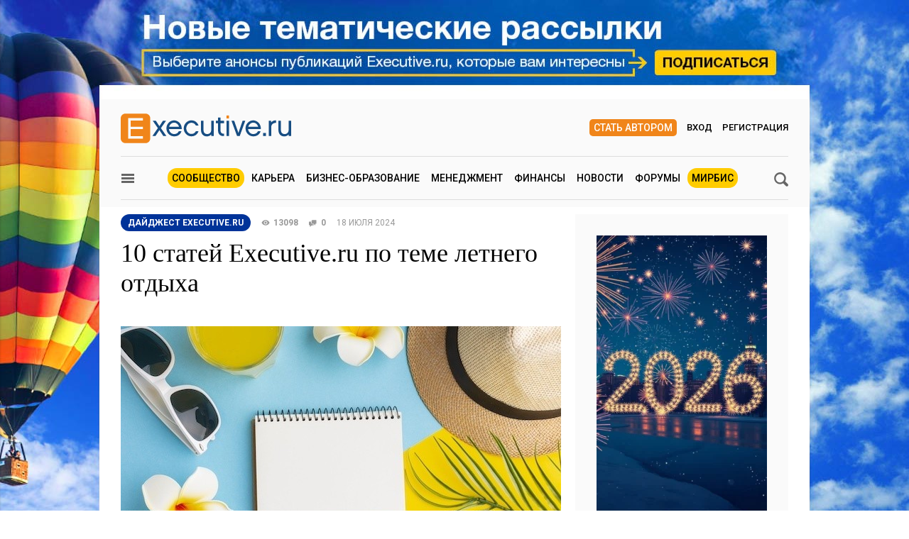

--- FILE ---
content_type: text/html; charset=utf-8
request_url: https://www.e-xecutive.ru/community/digest/1997655-10-statei-executive-ru-po-teme-letnego-otdyha
body_size: 18457
content:
<!DOCTYPE html>
<html class='layout layout_branding' lang='ru' prefix='og: http://ogp.me/ns#'>
<head>
<title>10 статей Executive.ru по теме отдыха | Executive.ru</title>
<meta content='Полезная подборка для тех, кто уже в отпуске или только собирается.' name='description'>
<meta content='executive отдыхает, отпуск' name='keywords'>
<meta charset='utf-8'>
<meta content='100000983166273' property='fb:admins'>
<link href='/executivemnfst.json' rel='manifest'>
<meta content='10 статей Executive.ru по теме летнего отдыха' property='og:title'>
<meta content='Полезная подборка для тех, кто уже в отпуске или только собирается.' property='og:description'>
<meta content='https://www.e-xecutive.ru/community/digest/1997655-10-statei-executive-ru-po-teme-letnego-otdyha' property='og:url'>
<meta content='https://www.e-xecutive.ru/uploads/article/image/1997655/vacation.jpg' property='og:image'>
<meta content='620' property='og:image:width'>
<meta content='422' property='og:image:height'>
<meta content='article' property='og:type'>
<meta content='E-xecutive.ru Международное сообщество менеджеров' property='og:site_name'>
<meta content='ru_RU' property='og:locale'>
<meta content='550108501810573' property='fb:app_id'>
<meta content='summary_large_image' property='twitter:card'>
<meta content='10 статей Executive.ru по теме летнего отдыха' property='twitter:title'>
<meta content='Полезная подборка для тех, кто уже в отпуске или только собирается.' property='twitter:description'>
<meta content='https://www.e-xecutive.ru/uploads/article/image/1997655/vacation.jpg' property='twitter:image:src'>
<meta content='5823b64112d7284813cdd7fbf7438ac0' name='p:domain_verify'>

<link href='https://www.e-xecutive.ru/community/digest/1997655-10-statei-executive-ru-po-teme-letnego-otdyha' rel='canonical'>
<meta content='width=device-width' name='viewport'>
<meta content='origin' name='referrer'>
<script>
  window.RMessenger = {
    opts: {
      notificationsUrl: '/notifications',
      wsHost: "push.e-xecutive.ru",
      authEndpoint: '/pusher/auth',
      app_key: "1395678"
    }
  };
</script>

<script src="/assets/svg-icons-6aa6b993b058ddaa0975c99f0eea8145614edd92084cfb24eb5204aaadcd12c0.js" async="async"></script>
<script>
window.adfoxError = false
</script>
<script>
window.yaContextCb = window.yaContextCb || []
</script>
<script src="https://yandex.ru/ads/system/context.js" crossorigin="anonymous" onerror="window.adfoxError = true;" async="async"></script>
<script src="/assets/critical/index-43f4cbbf0c2dc0fa1b54619dad5d2fbeae0520ebc1bb92ac509dce79a1d3fb61.js"></script>
<script src="/assets/application-52c9812e7fe59fe7c2df846d658c5511ae99231c8dae84ad147267ec5099827b.js" async="async"></script>
<!--[if lt IE 9]>
<script src="/assets/legacy/respond.src-deabee4acbedb02dece5f08ed18879fd25fd27e0d48711a6ed2cb85ccdfbe9c9.js"></script>
<![endif]-->
<link rel="stylesheet" media="(min-width : 431px)" href="//fonts.googleapis.com/css?family=Roboto:400,500,700&amp;subset=latin,cyrillic-ext,cyrillic" />
<link rel="stylesheet" media="all" href="/assets/application/index-902c5e72c90222ecd6318a6717ed0cb774d1ac3b046688375bcde62d63ceeaef.css" />


<meta name="csrf-param" content="authenticity_token" />
<meta name="csrf-token" content="5cg5cxNUtn1w8LBlVB/TTkzixU7VboFgZ6GjErxEt0rHL5+4jyXHQe+Hoy4JN2xUhL8clUf4u++IiFzEPTyN1g==" />
<link rel="alternate" type="application/atom+xml" title="ATOM" href="https://www.e-xecutive.ru/feeds/atom.atom" />
<meta content='yes' name='apple-mobile-web-app-capable'>
<meta content='black' name='apple-mobile-web-app-status-bar-style'>



<script type="text/javascript" >
(function(m,e,t,r,i,k,a){m[i]=m[i]||function(){(m[i].a=m[i].a||[]).push(arguments)};
m[i].l=1*new Date();k=e.createElement(t),a=e.getElementsByTagName(t)[0],k.async=1,k.src=r,a.parentNode.insertBefore(k,a)})
(window, document, "script", "https://mc.yandex.ru/metrika/tag.js", "ym");

ym(32224044, "init", {
    clickmap:true,
    trackLinks:true,
    accurateTrackBounce:true,
    webvisor:false
});
ym(32224044, 'params', { userAuth: false});
</script>
<noscript><div><img src="https://mc.yandex.ru/watch/32224044" style="position:absolute; left:-9999px;" alt="" /></div></noscript>

</head>

<body class='layout__body' data-hash='07805e09e9d81b5712a11e068df44d4d'>

<div id="adfox_1485357017150782"></div>
<script>
  window.yaContextCb.push(()=>{
    Ya.adfoxCode.createAdaptive({
        ownerId: 98051,
        containerId: 'adfox_1485357017150782',
        params: {
            pp: 'g',
            ps: 'bylc',
            p2: 'fnjs'
        },
        onRender: function() { App.webpushManager.bannerRender() },
        onStub: function() { App.webpushManager.bannerRevoke() },
        onError: function() { App.webpushManager.bannerRevoke() }
    }, ['phone'], { phoneWidth: 428 })
  })
</script>

<div id="adfox_1485364507507453"></div>
<script>
  window.yaContextCb.push(()=>{
    Ya.adfoxCode.createAdaptive({
        ownerId: 98051,
        containerId: 'adfox_1485364507507453',
        params: {
            pp: 'i',
            ps: 'bylc',
            p2: 'fnjw'
        }
    }, ['phone'], { phoneWidth: 428 })
  })
</script>


<!--AdFox START-->
<!--e-xecutive.ru-->
<!--Площадка: http://new.e-xecutive.ru:8080 / * / *-->
<!--Тип баннера: BackGround-->
<!--Расположение: верх страницы-->
<div id="adfox_1485173611999915" class="branding_placeholder_desktop"></div>
<script>
    window.exeBrandingLyaout = function(){
        try {
            if (/(^|\s)layout_branding(\s|$)/.test(document.documentElement.className)) {
                if (document.body.getAttribute('data-uid')) {
                    document.documentElement.className += ' layout_branding-bg-patch';
                } else {
                    document.documentElement.className += ' layout_subscription';
                    var a = document.createElement('a'),
                        img = document.createElement('img');
                    a.href = '/subscription';
                    a.target = '_blank';
                    img.src = '/assets/subscription-9afcef54f645934fa7c8fa55f4a8e66665d1f674552b7512b9f0d467dc8f2827.jpg';
                    img.setAttribute('class', 'layout__img-subscription');
                    a.appendChild(img);
                    document.querySelector('.layout__wrapper').appendChild(a);
                }
            }
        } catch(e) {}
    };
  window.yaContextCb.push(()=>{
    Ya.adfoxCode.createAdaptive({
        ownerId: 98051,
        containerId: 'adfox_1485173611999915',
        params: {
            pp: 'g',
            ps: 'bylc',
            p2: 'evjj'
        },
        onStub: exeBrandingLyaout,
        onError: exeBrandingLyaout
    }, ['desktop', 'tablet'], {
      phoneWidth: 428
    })
  })
</script>
<!--AdFox START-->
<!--e-xecutive.ru-->
<!--Площадка: http://new.e-xecutive.ru:8080 / * / *-->
<!--Тип баннера: BackGround HTML5-->
<!--Расположение: верх страницы-->
<script>
    window.yaContextCb.push(()=>{
        Ya.adfoxCode.createAdaptive({
            ownerId: 98051,
            containerId: 'adfox_1485173611999915',
            params: {
                pp: 'g',
                ps: 'bylc',
                p2: 'jpll'
            }
        }, ['desktop', 'tablet'], { phoneWidth: 428 })
    })
</script>


<aside class='js-side-nav layout__aside' id='sideNav'>
<div class='aside-in'>
<form class="aside-in__search" action="/searching" accept-charset="UTF-8" method="get"><input name="utf8" type="hidden" value="&#x2713;" />
<input type="text" name="q" class="rst aside-in__inp" />
<button class='rst aside-in__sbm' type='submit'><span class="icon icon--loupe  "><svg class='icon__cnt'><use xlink:href='#loupe-icon'/></svg></span></button>
</form>

<nav class='side-nav aside-in__nav'><a class='side-nav__link' href='/users'><span class="icon icon--community  side-nav__ico"><svg class='icon__cnt'><use xlink:href='#community-icon'/></svg></span>Сообщество</a><a class='side-nav__link' href='/companies'><span class="icon icon--factory  side-nav__ico"><svg class='icon__cnt'><use xlink:href='#factory-icon'/></svg></span>Компании</a><a class='side-nav__link' href='/jobs'><span class="icon icon--portfolio  side-nav__ico"><svg class='icon__cnt'><use xlink:href='#portfolio-icon'/></svg></span>Вакансии</a><a class='side-nav__link' href='/events'><span class="icon icon--calendar  side-nav__ico"><svg class='icon__cnt'><use xlink:href='#calendar-icon'/></svg></span>Мероприятия</a><a class='side-nav__link' href='/schools'><span class="icon icon--cap  side-nav__ico"><svg class='icon__cnt'><use xlink:href='#cap-icon'/></svg></span>Бизнес школы</a><a class='side-nav__link' href='/videos'><span class="icon icon--movie  side-nav__ico"><svg class='icon__cnt'><use xlink:href='#movie-icon'/></svg></span>Видео по бизнесу</a><a class='side-nav__link' href='/softs'><span class="icon icon--software  side-nav__ico"><svg class='icon__cnt'><use xlink:href='#software-icon'/></svg></span>IT для бизнеса</a><a class='side-nav__link' href='/books'><span class="icon icon--book  side-nav__ico"><svg class='icon__cnt'><use xlink:href='#book-icon'/></svg></span>Книги по бизнесу</a><a class='side-nav__link' href='/management/market'><span class="icon icon--cart  side-nav__ico"><svg class='icon__cnt'><use xlink:href='#cart-icon'/></svg></span>ExeMarket</a><a class='side-nav__link' href='/polls'><span class="icon icon--poll  side-nav__ico"><svg class='icon__cnt'><use xlink:href='#poll-icon'/></svg></span>Тесты</a><a class='side-nav__link' href='/league'>Лига экспертов</a></nav>
<nav class='rubric aside-in__rubric'>
<header class='rubric__title'>Рубрики</header>
<a class="rubric__link" href="/career">Карьера</a>
<a class="rubric__link" href="/education">Бизнес-образование</a>
<a class="rubric__link" href="/management">Менеджмент</a>
<a class="rubric__link" href="/finance">Финансы</a>
<a class="rubric__link" href="/sections/hr-news/news">Новости</a>
<a class="rubric__link" href="/quorums">Форумы</a>
<a class="rubric__link" href="/mirbis">МИРБИС</a>
</nav>
</div>
</aside>
<div class='layout__overlay js-aside-overlay'></div>

<div class='layout__wrapper'>


<div class="layout__hauling">
  <div class="hauling">
    <!--AdFox START-->
    <!--e-xecutive.ru-->
    <!--Площадка: http://new.e-xecutive.ru:8080 / * / *-->
    <!--Тип баннера: Перетяжка 100%-->
    <!--Расположение: верх страницы-->
    <div id="adfox_1485175790599515" class=""></div>
    <script>
      window.yaContextCb.push(()=>{
        Ya.adfoxCode.createAdaptive({
            ownerId: 98051,
            containerId: 'adfox_1485175790599515',
            params: {
                pp: 'g',
                ps: 'bylc',
                p2: 'y'
            }
        }, ['phone'], {phoneWidth: 428})
      })
    </script>
  </div>
</div>

<div class='layout__inner '>
<div class='layout__header'>
<div class='header-panel' id='elogo' itemprop='publisher author' itemscope itemtype='http://schema.org/Organization'>
<meta content='Executive.ru' itemprop='name'>
<a class='header-panel__logo' href='/' itemprop='url'>
<img class="header-panel__logo-img" alt="Cообщество менеджеров | Executive.ru" itemprop="logo" width="240" height="42" src="/assets/logo-c5693d28534fd63ad790c94fe12e9a7ae7d2be813f900b0a063ad27492680e8d.svg" />
</a>
<div class='header-panel__auth auth'>
<a class="auth__link _write" href="/pages/guide">Стать автором</a>
<a data-modal-login="" class="auth__link _enter" href="/session/sign_in">Вход</a>
<a class="auth__link _reg" href="/session/sign_up">Регистрация</a>
</div>

<div class='header-panel__quote'><div id="adfox_1485170310528811"></div>
<script>
  (function(w, n) {
    w[n] = w[n] || [];
    w[n].push([{
        ownerId: 98051,
        containerId: 'adfox_1485170310528811',
        params: {
            pp: 'g',
            ps: 'bylc',
            p2: 'fgfv'
        }
    }, ['desktop', 'tablet'], { phoneWidth: 428 }]);
  })(window, 'adfoxAsyncParamsAdaptive');
</script>
</div>
</div>

<div class='header-nav'>
<button class="icon icon--loupe  header-nav__search js-search-toggle-trigger"><svg class='icon__cnt'><use xlink:href='#loupe-icon'/></svg></button>
<button class='header-nav__hamburger js-toggle-aside-menu'><span class="icon icon--menu  "><svg class='icon__cnt'><use xlink:href='#menu-icon'/></svg></span></button>
<ul class='header-menu'>
<li class='header-menu__item _active'><a class="header-menu__link" href="/users">Сообщество</a></li>
<li class='header-menu__item'><a class="header-menu__link" href="/career">Карьера</a></li>
<li class='header-menu__item'><a class="header-menu__link" href="/education">Бизнес-образование</a></li>
<li class='header-menu__item'><a class="header-menu__link" href="/management">Менеджмент</a></li>
<li class='header-menu__item'><a class="header-menu__link" href="/finance">Финансы</a></li>
<li class='header-menu__item'><a class="header-menu__link" href="/sections/hr-news/news">Новости</a></li>
<li class='header-menu__item'><a class="header-menu__link" href="/quorums">Форумы</a></li>
<li class='header-menu__item _active'><a class="header-menu__link" href="/mirbis">МИРБИС</a></li>
</ul>

</div>
</div>

<div class='b-container'>
<form class="filter-bar mb30 js-search-toggle-panel" style="display: none;" action="/searching" accept-charset="UTF-8" method="get"><input name="utf8" type="hidden" value="&#x2713;" />
<input type="text" name="q" id="q" class="rst filter-bar__inp f1-xls" placeholder="Ключевое слово" />
<input type="submit" value="Поиск" class="rst filter-bar__sbm" data-disable-with="Поиск" />
</form>


</div>
<div class='b-container mb50 js-intrusive'>
<div class='b-grid-xls'>
<div class='b-grid__67-xls' itemref='commentsList elogo' itemscope itemtype='http://schema.org/Article'>
<div class="b-incut mb20"><!--AdFox START-->
<!--e-xecutive.ru-->
<!--Площадка: http://new.e-xecutive.ru:8080 / * / *-->
<!--Тип баннера: Врезка-->
<!--Расположение: <верх страницы>-->
<div id="adfox_148492349666706" class=""></div>
<script>
  window.yaContextCb.push(()=>{
    Ya.adfoxCode.create({
        ownerId: 98051,
        containerId: 'adfox_148492349666706',
        params: {
            pp: 'g',
            ps: 'bylc',
            p2: 'fbol'
        },
        onStub: function(){ var t = document.getElementById('adfox_148492349666706').parentNode; t.parentNode.removeChild(t) },
        onError: function(){ var t = document.getElementById('adfox_148492349666706').parentNode; t.parentNode.removeChild(t) }
    })
  })
</script>
</div>
<div class='b-article-meta'><a class="b-article-meta__cat" href="/community/digest"><span itemprop='articleSection'>Дайджест Executive.ru</span>
</a><span class='b-article-meta__views'><span class="icon icon--eye  b-article-meta__ico"><svg class='icon__cnt'><use xlink:href='#eye-icon'/></svg></span>13098<meta content='UserPageVisits:13098' itemprop='interactionCount'></span><a class='b-article-meta__msg' href='#comments' target='_self'><span class="icon icon--comments  b-article-meta__ico"><svg class='icon__cnt'><use xlink:href='#comments-icon'/></svg></span><span itemprop='commentCount'>0</span></a><time datetime="2024-07-18" class="b-article-meta__date" itemprop="datePublished">18 июля 2024</time><meta content='2026-01-13 18:00:27 +0300' itemprop='dateModified'></div>
<div class='b-article-title'>
<h1 itemprop='name headline'>10 статей Executive.ru по теме летнего отдыха</h1>
</div>
<div class='b-article-image' itemprop='image' itemscope itemtype='http://schema.org/ImageObject'>
<meta content='620' itemprop='width'>
<meta content='422' itemprop='height'>
<a target="_blank" itemprop="url" href="/uploads/article/image/1997655/thumb_vacation.jpg"><img class="b-article-image__self" width="620" height="422" alt="10 статей Executive.ru по теме летнего отдыха" title="10 статей Executive.ru по теме летнего отдыха" src="/uploads/article/image/1997655/thumb_vacation.jpg" />
</a></div>
<div class='article-authors__annotation' itemprop='description'><p>Полезная подборка для тех, кто уже в отпуске или только собирается.</p></div>

<div class="mv20"><!--AdFox START-->
<!--e-xecutive.ru-->
<!--Площадка: http://new.e-xecutive.ru:8080 / * / *-->
<!--Тип баннера: Врезка вебинары-->
<!--Расположение: <верх страницы>-->
<div id="adfox_1485166871874887" class=""></div>
<script>
  (function(w, n) {
    w[n] = w[n] || [];
    w[n].push({
        ownerId: 98051,
        containerId: 'adfox_1485166871874887',
        params: {
            pp: 'g',
            ps: 'bylc',
            p2: 'flit'
        }
    });
  })(window, 'adfoxAsyncParams');
</script>
</div>
<div class='b-article-content--box js-chistyakov-milestones'>
<div class='b-article-content--separated' data-article-content-scroll>
<div class='editable b-article-content js-broken-images' itemprop='articleBody'>
<p>К сезону отпусков редакция <strong>Executive.ru</strong> собрала статьи, посвященные теме отдыха.</p>
<p>Как руководителю подготовиться к сезону отпусков? Какие нестандартные способы помогут вам перезагрузиться? Как потом быстро вернуться в рабочий режим? На эти и другие вопросы вы найдете ответы в этих публикациях.</p>
<p>А если вы сами готовы написать статью на похожую тему – присылайте в редакцию! Подбробности – в гайде&nbsp;<strong><a href="/pages/guide" target="_blank" rel="noopener">«Как стать автором Executive.ru»</a></strong>.</p>


</div>
<div class='wire-rack _articles-ls widget__box'><div class='wire-rack__body js-widget-box'><article class='wire-rack__item'><div class='article-item'>
<a class="article-item__img" title="Как руководителю подготовиться к периоду отпусков: 5 шагов" href="/career/hr-management/1990688-kak-rukovoditelu-podgotovitsya-k-periodu-otpuskov-5-shagov"><picture><source media='(max-width: 320px)' srcset='/uploads/article/image/1990688/mini_143x95_mariya-tsurkan.png'>
<source media='(max-width: 430px)' srcset='/uploads/article/image/1990688/mini_190x127_mariya-tsurkan.png'><img class="article-item__img-self" alt="Как руководителю подготовиться к периоду отпусков: 5 шагов" title="Как руководителю подготовиться к периоду отпусков: 5 шагов" loading="lazy" width="143" height="96" src="/uploads/article/image/1990688/mini_mariya-tsurkan.png" /></picture></a><div class='article-item__meta'>
<a class="article-item__type" href="/career/hr-management">HR-менеджмент</a><span class='article-item__ico _views'>4892</span>
<a class='article-item__ico _messages' href='/career/hr-management/1990688-kak-rukovoditelu-podgotovitsya-k-periodu-otpuskov-5-shagov#comments' target='_self'>0</a>
</div>
<a class="article-item__title" href="/career/hr-management/1990688-kak-rukovoditelu-podgotovitsya-k-periodu-otpuskov-5-shagov">Как руководителю подготовиться к периоду отпусков: 5 шагов</a></div></article><article class='wire-rack__item'><div class='article-item'>
<a class="article-item__img" title="Отпуск как проект: как принять решение, о котором не пожалеешь" href="/community/recreation/1986109-otpusk-kak-proekt-kak-prinyat-reshenie-o-kotorom-ne-pozhaleesh"><picture><source media='(max-width: 320px)' srcset='/uploads/article/image/1986109/mini_143x95_Kukan2.jpg'>
<source media='(max-width: 430px)' srcset='/uploads/article/image/1986109/mini_190x127_Kukan2.jpg'><img class="article-item__img-self" alt="Отпуск как проект: как принять решение, о котором не пожалеешь" title="Отпуск как проект: как принять решение, о котором не пожалеешь" loading="lazy" width="143" height="96" src="/uploads/article/image/1986109/mini_Kukan2.jpg" /></picture></a><div class='article-item__meta'>
<a class="article-item__type" href="/community/recreation">Executive отдыхает</a><span class='article-item__ico _views'>11020</span>
<a class='article-item__ico _messages' href='/community/recreation/1986109-otpusk-kak-proekt-kak-prinyat-reshenie-o-kotorom-ne-pozhaleesh#comments' target='_self'>7</a>
</div>
<a class="article-item__title" href="/community/recreation/1986109-otpusk-kak-proekt-kak-prinyat-reshenie-o-kotorom-ne-pozhaleesh">Отпуск как проект: как принять решение, о котором не пожалеешь</a></div></article><article class='wire-rack__item'><div class='article-item'>
<a class="article-item__img" title="Как отдыхать без чувства вины: 6 важных шагов" href="/career/lichnaya-effektivnost/1996189-kak-otdyhat-bez-chuvstva-viny-6-vazhnyh-shagov"><picture><source media='(max-width: 320px)' srcset='/uploads/article/image/1996189/mini_143x95_rest.jpg'>
<source media='(max-width: 430px)' srcset='/uploads/article/image/1996189/mini_190x127_rest.jpg'><img class="article-item__img-self" alt="Как отдыхать без чувства вины: 6 важных шагов" title="Как отдыхать без чувства вины: 6 важных шагов" loading="lazy" width="143" height="96" src="/uploads/article/image/1996189/mini_rest.jpg" /></picture></a><div class='article-item__meta'>
<a class="article-item__type" href="/career/lichnaya-effektivnost">Личная эффективность</a><span class='article-item__ico _views'>19001</span>
<a class='article-item__ico _messages' href='/career/lichnaya-effektivnost/1996189-kak-otdyhat-bez-chuvstva-viny-6-vazhnyh-shagov#comments' target='_self'>41</a>
</div>
<a class="article-item__title" href="/career/lichnaya-effektivnost/1996189-kak-otdyhat-bez-chuvstva-viny-6-vazhnyh-shagov">Как отдыхать без чувства вины: 6 важных шагов</a></div></article><article class='wire-rack__item'><div class='article-item'>
<a class="article-item__img" title="Как провести лето, чтобы потом не жалеть" href="/career/lichnaya-effektivnost/1994067-kak-provesti-leto-chtoby-potom-ne-zhalet"><picture><source media='(max-width: 320px)' srcset='/uploads/article/image/1994067/mini_143x95_summer.jpg'>
<source media='(max-width: 430px)' srcset='/uploads/article/image/1994067/mini_190x127_summer.jpg'><img class="article-item__img-self" alt="Как провести лето, чтобы потом не жалеть" title="Как провести лето, чтобы потом не жалеть" loading="lazy" width="143" height="96" src="/uploads/article/image/1994067/mini_summer.jpg" /></picture></a><div class='article-item__meta'>
<a class="article-item__type" href="/career/lichnaya-effektivnost">Личная эффективность</a><span class='article-item__ico _views'>12635</span>
<a class='article-item__ico _messages' href='/career/lichnaya-effektivnost/1994067-kak-provesti-leto-chtoby-potom-ne-zhalet#comments' target='_self'>16</a>
</div>
<a class="article-item__title" href="/career/lichnaya-effektivnost/1994067-kak-provesti-leto-chtoby-potom-ne-zhalet">Как провести лето, чтобы потом не жалеть</a></div></article><article class='wire-rack__item'><div class='article-item'>
<a class="article-item__img" title="Необычные способы перезагрузки: 9 историй о нестандартном отдыхе" href="/community/recreation/1993094-neobychnye-sposoby-perezagruzki-9-istorii-o-nestandartnom-otdyhe"><picture><source media='(max-width: 320px)' srcset='/uploads/article/image/1993094/mini_143x95_calm.jpg'>
<source media='(max-width: 430px)' srcset='/uploads/article/image/1993094/mini_190x127_calm.jpg'><img class="article-item__img-self" alt="Необычные способы перезагрузки: 9 историй о нестандартном отдыхе" title="Необычные способы перезагрузки: 9 историй о нестандартном отдыхе" loading="lazy" width="143" height="96" src="/uploads/article/image/1993094/mini_calm.jpg" /></picture></a><div class='article-item__meta'>
<a class="article-item__type" href="/community/recreation">Executive отдыхает</a><span class='article-item__ico _views'>21573</span>
<a class='article-item__ico _messages' href='/community/recreation/1993094-neobychnye-sposoby-perezagruzki-9-istorii-o-nestandartnom-otdyhe#comments' target='_self'>16</a>
</div>
<a class="article-item__title" href="/community/recreation/1993094-neobychnye-sposoby-perezagruzki-9-istorii-o-nestandartnom-otdyhe">Необычные способы перезагрузки: 9 историй о нестандартном отдыхе</a></div></article><article class='wire-rack__item'><div class='article-item'>
<a class="article-item__img" title="С планом по жизни: 3 подхода к планированию на примере путешествий" href="/community/recreation/1994089-s-planom-po-zhizni-3-podhoda-k-planirovaniu-na-primere-puteshestvii"><picture><source media='(max-width: 320px)' srcset='/uploads/article/image/1994089/mini_143x95_board.jpg'>
<source media='(max-width: 430px)' srcset='/uploads/article/image/1994089/mini_190x127_board.jpg'><img class="article-item__img-self" alt="С планом по жизни: 3 подхода к планированию на примере путешествий" title="С планом по жизни: 3 подхода к планированию на примере путешествий" loading="lazy" width="143" height="96" src="/uploads/article/image/1994089/mini_board.jpg" /></picture></a><div class='article-item__meta'>
<a class="article-item__type" href="/community/recreation">Executive отдыхает</a><span class='article-item__ico _views'>9909</span>
<a class='article-item__ico _messages' href='/community/recreation/1994089-s-planom-po-zhizni-3-podhoda-k-planirovaniu-na-primere-puteshestvii#comments' target='_self'>22</a>
</div>
<a class="article-item__title" href="/community/recreation/1994089-s-planom-po-zhizni-3-podhoda-k-planirovaniu-na-primere-puteshestvii">С планом по жизни: 3 подхода к планированию на примере путешествий</a></div></article><article class='wire-rack__item'><div class='article-item'>
<a class="article-item__img" title="Назад в детство, или Как серьезные дяди и тети перезагружаются в кэмпах" href="/community/recreation/1993011-nazad-v-detstvo-ili-kak-sereznye-dyadi-i-teti-perezagruzhautsya-v-kempah"><picture><source media='(max-width: 320px)' srcset='/uploads/article/image/1993011/mini_143x95_camp.jpg'>
<source media='(max-width: 430px)' srcset='/uploads/article/image/1993011/mini_190x127_camp.jpg'><img class="article-item__img-self" alt="Назад в детство, или Как серьезные дяди и тети перезагружаются в кэмпах" title="Назад в детство, или Как серьезные дяди и тети перезагружаются в кэмпах" loading="lazy" width="143" height="96" src="/uploads/article/image/1993011/mini_camp.jpg" /></picture></a><div class='article-item__meta'>
<a class="article-item__type" href="/community/recreation">Executive отдыхает</a><span class='article-item__ico _views'>10424</span>
<a class='article-item__ico _messages' href='/community/recreation/1993011-nazad-v-detstvo-ili-kak-sereznye-dyadi-i-teti-perezagruzhautsya-v-kempah#comments' target='_self'>12</a>
</div>
<a class="article-item__title" href="/community/recreation/1993011-nazad-v-detstvo-ili-kak-sereznye-dyadi-i-teti-perezagruzhautsya-v-kempah">Назад в детство, или Как серьезные дяди и тети перезагружаются в кэмпах</a></div></article><article class='wire-rack__item'><div class='article-item'>
<a class="article-item__img" title="Почему успешные люди любят путешествовать: 7 навыков, которые развиваются в поездках" href="/career/lichnaya-effektivnost/1996061-pochemu-uspeshnye-ludi-lubyat-puteshestvovat-7-navykov-kotorye-razvivautsya-v-poezdkah"><picture><source media='(max-width: 320px)' srcset='/uploads/article/image/1996061/mini_143x95_travel.jpg'>
<source media='(max-width: 430px)' srcset='/uploads/article/image/1996061/mini_190x127_travel.jpg'><img class="article-item__img-self" alt="Почему успешные люди любят путешествовать: 7 навыков, которые развиваются в поездках" title="Почему успешные люди любят путешествовать: 7 навыков, которые развиваются в поездках" loading="lazy" width="143" height="96" src="/uploads/article/image/1996061/mini_travel.jpg" /></picture></a><div class='article-item__meta'>
<a class="article-item__type" href="/career/lichnaya-effektivnost">Личная эффективность</a><span class='article-item__ico _views'>15670</span>
<a class='article-item__ico _messages' href='/career/lichnaya-effektivnost/1996061-pochemu-uspeshnye-ludi-lubyat-puteshestvovat-7-navykov-kotorye-razvivautsya-v-poezdkah#comments' target='_self'>23</a>
</div>
<a class="article-item__title" href="/career/lichnaya-effektivnost/1996061-pochemu-uspeshnye-ludi-lubyat-puteshestvovat-7-navykov-kotorye-razvivautsya-v-poezdkah">Почему успешные люди любят путешествовать: 7 навыков, которые развиваются в поездках</a></div></article><article class='wire-rack__item'><div class='article-item'>
<a class="article-item__img" title="Как быстро вернуться в рабочий ритм после отпуска: 8 советов" href="/career/lichnaya-effektivnost/1989067-kak-bystro-vernutsya-v-rabochii-ritm-posle-otpuska-8-sovetov"><picture><source media='(max-width: 320px)' srcset='/uploads/article/image/1989067/mini_143x95_vacation.jpg'>
<source media='(max-width: 430px)' srcset='/uploads/article/image/1989067/mini_190x127_vacation.jpg'><img class="article-item__img-self" alt="Как быстро вернуться в рабочий ритм после отпуска: 8 советов" title="Как быстро вернуться в рабочий ритм после отпуска: 8 советов" loading="lazy" width="143" height="96" src="/uploads/article/image/1989067/mini_vacation.jpg" /></picture></a><div class='article-item__meta'>
<a class="article-item__type" href="/career/lichnaya-effektivnost">Личная эффективность</a><span class='article-item__ico _views'>9127</span>
<a class='article-item__ico _messages' href='/career/lichnaya-effektivnost/1989067-kak-bystro-vernutsya-v-rabochii-ritm-posle-otpuska-8-sovetov#comments' target='_self'>0</a>
</div>
<a class="article-item__title" href="/career/lichnaya-effektivnost/1989067-kak-bystro-vernutsya-v-rabochii-ritm-posle-otpuska-8-sovetov">Как быстро вернуться в рабочий ритм после отпуска: 8 советов</a></div></article><article class='wire-rack__item'><div class='article-item'>
<a class="article-item__img" title="6 способов вернуть команду к работе после отпуска" href="/career/hr-management/1994539-6-sovetov-kak-vernut-komandu-k-rabote-posle-prodolzhitelnogo-otpuska"><picture><source media='(max-width: 320px)' srcset='/uploads/article/image/1994539/mini_143x95_otpusk.jpg'>
<source media='(max-width: 430px)' srcset='/uploads/article/image/1994539/mini_190x127_otpusk.jpg'><img class="article-item__img-self" alt="6 способов вернуть команду к работе после отпуска" title="6 способов вернуть команду к работе после отпуска" loading="lazy" width="143" height="96" src="/uploads/article/image/1994539/mini_otpusk.jpg" /></picture></a><div class='article-item__meta'>
<a class="article-item__type" href="/career/hr-management">HR-менеджмент</a><span class='article-item__ico _views'>9837</span>
<a class='article-item__ico _messages' href='/career/hr-management/1994539-6-sovetov-kak-vernut-komandu-k-rabote-posle-prodolzhitelnogo-otpuska#comments' target='_self'>1</a>
</div>
<a class="article-item__title" href="/career/hr-management/1994539-6-sovetov-kak-vernut-komandu-k-rabote-posle-prodolzhitelnogo-otpuska">6 способов вернуть команду к работе после отпуска</a></div></article></div></div>
</div>
<div class='b-article-content--footer' data-article-content-footer>
<div class='mt15'>
<a class='sbm-ang vat' data-article-content-readmore href='#'>Читать далее</a>
</div>
</div>
</div>
<meta content='61' itemprop='wordCount'>


<div class='socpane mv20 clb'>
<div class='socpane__title'>Расскажите коллегам:</div>
<div class='socpane__main'>
<div class='socpane__share _big'>
<div class='socpane__fake ya-share2-fake' data-counter data-services='vkontakte,odnoklassniki,twitter,telegram,whatsapp' data-size='l' data-url='https://www.e-xecutive.ru/community/digest/1997655-10-statei-executive-ru-po-teme-letnego-otdyha'>
<div class='socpane__fake-item _vkontakte'></div>
<div class='socpane__fake-item _odnoklassniki'></div>
<div class='socpane__fake-item _twitter'></div>
<div class='socpane__fake-item _telegram'></div>
<div class='socpane__fake-item _whatsapp'></div>
</div>
</div>
<div class='socpane__likes js-likeable'><span class='b-likes b-likes_medium'><span class='b-likes__text'>
Оценить статью:</span>
<a class="b-likes__btn _plus " rel="nofollow" data-likeable-ctrl="pos" href="/community/digest/1997655-10-statei-executive-ru-po-teme-letnego-otdyha/like"><span class="icon icon--pos  b-likes__btn-svg"><svg class='icon__cnt'><use xlink:href='#pos-icon'/></svg></span></a><span class='b-likes__count' data-likeable-count data-rating-details='/articles/1997655-10-statei-executive-ru-po-teme-letnego-otdyha/ratings'>0</span></span></div>
</div>
</div>

<div class="b-incut mv20"><!--AdFox START-->
<!--e-xecutive.ru-->
<!--Площадка: http://new.e-xecutive.ru:8080 / * / *-->
<!--Тип баннера: Врезка-->
<!--Расположение: <низ страницы>-->
<div id="adfox_1484923623527647"></div>
<script>
window.yaContextCb.push(()=>{
    Ya.adfoxCode.create({
        ownerId: 98051,
        containerId: 'adfox_1484923623527647',
        params: {
            pp: 'i',
            ps: 'bylc',
            p2: 'fbol'
        }
    })
})
</script>
</div>

<div class='tag-list mt20'><div class='tag-list__in'><span class='tag-list__title'>Теги:</span>
<a class="tag-list__item" href="/searching?q=executive+%D0%BE%D1%82%D0%B4%D1%8B%D1%85%D0%B0%D0%B5%D1%82">executive отдыхает</a><a class="tag-list__item" href="/searching?q=%D0%BE%D1%82%D0%BF%D1%83%D1%81%D0%BA">отпуск</a></div></div>
<meta content='executive отдыхает, отпуск' itemprop='keywords'>
<div class='dn-xls mv20-ls' id='blockTransfer'></div>
<div class='communities--container _simple'>
<div class='b-title mb25'>
Выбор сообщества
</div>
<div class='communities'>
<div class='communities__cover'>
<div class='communities__scrollable'>
<div class='communities__item'>
<a class="communities__wrap" href="/community/digest/1999040-12-novyh-biznes-knig-iulya-obzor-delovoi-literatury"><img class="db" alt="12 новых бизнес-книг июля: обзор деловой литературы" title="12 новых бизнес-книг июля: обзор деловой литературы" loading="lazy" src="/uploads/article/image/1999040/preview_Books_of_July.jpg" width="140" height="140" />
</a><a class="communities__meta" href="/community/digest">Дайджест Executive.ru</a>
<br>
<a class="communities__title" href="/community/digest/1999040-12-novyh-biznes-knig-iulya-obzor-delovoi-literatury">12 новых бизнес-книг июля: обзор деловой литературы</a>
</div>
</div>
</div>
</div>
</div>

<div class='mt50 mb45'>

<a name='comments'></a>
<div class='df'>
<div class='fz20 fwb f1'>Комментарии</div>
</div>

<section class='b-comment--list' data-editable-comment-ids='[]' data-removable-comment-ids='[]' id='commentsList'>

</section>
<div class='only-signed-in'>
<span class="icon icon--lock  only-signed-in__ico"><svg class='icon__cnt'><use xlink:href='#lock-icon'/></svg></span>
<div class='only-signed-in__text'>Оставлять комментарии могут только зарегистрированные пользователи
</div>
<div class='only-signed-in__link-box'>
<a data-modal-login="" class="only-signed-in__link" rel="nofollow" href="/session/sign_in?user_return_to=%2Fcommunity%2Fdigest%2F1997655-10-statei-executive-ru-po-teme-letnego-otdyha">Войти</a>
или
<a class="only-signed-in__link js-helpers-scrolltop" rel="nofollow" href="/session/sign_up?user_return_to=%2Fcommunity%2Fdigest%2F1997655-10-statei-executive-ru-po-teme-letnego-otdyha">Зарегистрироваться</a>
</div>
</div>

<meta content='UserComments:0' itemprop='interactionCount'>
</div>
</div>
<div class='b-grid__33-xls mt20-ls js-intrusive-col intrusive--col'>
<div class='js-intrusive--wrap'><div class="intrusive js-intrusive-object"><!--AdFox START-->
<!--e-xecutive.ru-->
<!--Площадка: http://new.e-xecutive.ru:8080 / * / *-->
<!--Тип баннера: 240x400js-->
<!--Расположение: <середина страницы>-->
<div id="adfox_1484921722771559" class="side_banner_placeholder_desktop"></div>
<script>
window.yaContextCb.push(()=>{
  Ya.adfoxCode.create({
    ownerId: 98051,
    containerId: 'adfox_1484921722771559',
    params: {
        pp: 'h',
        ps: 'bylc',
        p2: 'duhj'
    },
    onRender: function() { App.bannerManager.resolve('Top', true) },
    onStub: function() { App.bannerManager.resolve('Top', false, 'adfox_1484921722771559') },
    onError: function() { App.bannerManager.resolve('Top', false, 'adfox_1484921722771559') }
  })
})
</script>
</div></div>
<div class="mt20"><!--AdFox START-->
<!--e-xecutive.ru-->
<!--Площадка: http://new.e-xecutive.ru:8080 / * / *-->
<!--Тип баннера: Стикер-->
<!--Расположение: <середина страницы>-->
<div id="adfox_1484926471965750"></div>
<script>
  App.moveStiсker('adfox_1484926471965750');
  window.yaContextCb.push(()=>{
    Ya.adfoxCode.create({
        ownerId: 98051,
        containerId: 'adfox_1484926471965750',
        params: {
            pp: 'h',
            ps: 'bylc',
            p2: 'fbok'
        }
    })
  })
</script>
</div>
<div class='discussion mt20 mw260'>
<div class='discussion__title'>Статью прочитали</div>
<div class='portholes'>
<a class="portholes__link" title="Константин Фатин" rel="nofollow" href="/users/40132-konstantin-fatin"><img alt="Константин Фатин" class="portholes__img" loading="lazy" src="/uploads/user/avatar/40/40132/big_comment_img_4753_30.jpg" />
</a><a class="portholes__link" title="Сергей Средний" rel="nofollow" href="/users/61852-sergei-srednii"><img alt="Сергей Средний" class="portholes__img" loading="lazy" src="/uploads/user/avatar/61/61852/big_comment_me_sq2024.jpg" />
</a><a class="portholes__link" title="Руслан Зубко" rel="nofollow" href="/users/1813116-ruslan-zubko"><img alt="Руслан Зубко" class="portholes__img" loading="lazy" src="/uploads/user/avatar/1813/1813116/big_comment_img_3905.jpeg" />
</a><a class="portholes__link" title="Нара Сабанова" rel="nofollow" href="/users/1897150-nara-sabanova"><img alt="Нара Сабанова" class="portholes__img" loading="lazy" src="/uploads/user/avatar/1897/1897150/big_comment_forbes_%D1%8F.jpg" />
</a><a class="portholes__link" title="Андрей Чупров" rel="nofollow" href="/users/96444-andrei-chuprov"><img alt="Андрей Чупров" class="portholes__img" loading="lazy" src="/uploads/user/avatar/96/96444/big_comment_chuprov_andrey.jpg" />
</a><a class="portholes__link" title="Михаил Шатков" rel="nofollow" href="/users/312521-mihail-shatkov"><img alt="Михаил Шатков" class="portholes__img" loading="lazy" src="/uploads/user/avatar/312/312521/big_comment_%D1%88%D0%B0%D1%82%D0%BA%D0%BE%D0%B2_%D0%B4%D0%BB%D1%8F_%D1%81%D0%BE%D1%86%D1%81%D0%B5%D1%82%D0%B5%D0%B9.jpg" />
</a><a class="portholes__link" title="Татьяна Морозова" rel="nofollow" href="/users/266293-tatyana-morozova"><img alt="Татьяна Морозова" class="portholes__img" loading="lazy" src="/uploads/user/avatar/266/266293/big_comment_img_2379.jpg" />
</a><a class="portholes__link" title="Вадим Демьянович" rel="nofollow" href="/users/1711416-vadim-demyanovich"><img alt="Вадим Демьянович" class="portholes__img" loading="lazy" src="/uploads/user/avatar/1711/1711416/big_comment_%D0%94%D0%B5%D0%BC%D1%8C%D1%8F%D0%BD%D0%BE%D0%B2%D0%B8%D1%87_%D0%92%D0%B0%D0%B4%D0%B8%D0%BC_%D0%9D%D0%B8%D0%BA%D0%BE%D0%BB%D0%B0%D0%B5%D0%B2%D0%B8%D1%87.jpg" />
</a><a class="portholes__link" title="Борис Чопп" rel="nofollow" href="/users/171568-boris-chopp"><img alt="Борис Чопп" class="portholes__img" loading="lazy" src="/uploads/user/avatar/171/171568/big_comment_%D0%A4%D0%BE%D1%82%D0%BE_%D0%BC%D0%BE%D0%B5.jpg" />
</a><a class="portholes__link" title="Виктор Абруков" rel="nofollow" href="/users/385906-viktor-abrukov"><img alt="Виктор Абруков" class="portholes__img" loading="lazy" src="/uploads/user/avatar/385/385906/big_comment___victor11_2005.jpg" />
</a><a class="portholes__link" title="Вадим Забеглов" rel="nofollow" href="/users/1860492-vadim-zabeglov"><img alt="Вадим Забеглов" class="portholes__img" loading="lazy" src="/uploads/user/avatar/1860/1860492/big_comment_picsart_24_12_15_12_24_30_246__1_.jpg" />
</a><a class="portholes__link" title="Анна Антонова" rel="nofollow" href="/users/1847617-anna-antonova"><img alt="Анна Антонова" class="portholes__img" loading="lazy" src="/uploads/user/avatar/1847/1847617/big_comment_111.jpg" />
</a><a class="portholes__link" title="Алина Прудских" rel="nofollow" href="/users/32412-alina-prudskih"><img alt="Алина Прудских" class="portholes__img" loading="lazy" src="/uploads/user/avatar/32/32412/big_comment_foto_profile.jpg" />
</a><a class="portholes__link" title="Дмитрий Карпачев" rel="nofollow" href="/users/210978-dmitrii-karpachev"><img alt="Дмитрий Карпачев" class="portholes__img" loading="lazy" src="/uploads/user/avatar/210/210978/big_comment_%D0%BD%D1%84%D0%B5.jpg" />
</a><a class="portholes__link" title="Елена Белова" rel="nofollow" href="/users/254485-elena-belova"><img alt="Елена Белова" class="portholes__img" loading="lazy" src="/uploads/user/avatar/254/254485/big_comment_belova_ea_photo.jpg" />
</a><a class="portholes__link" title="Александр Балабанов" rel="nofollow" href="/users/419016-aleksandr-balabanov"><img alt="Александр Балабанов" class="portholes__img" loading="lazy" src="/uploads/user/avatar/419/419016/big_comment_img_1359i.jpg" />
</a></div>


</div>
<div class='discussion mt20'>
<div class='discussion__title'>Обсуждение статей</div>
<article class='discussion__item'>
<span class='discussion__ava'>
<img class="discussion__img" alt="Анатолий Курочкин" title="Анатолий Курочкин" loading="lazy" src="/assets/fallback/avatar/male/3-c88c4efcc22874f0fe5e11abd2341501912687b0aafc5a41ae9f88c2fdf169ea.svg" width="50" height="50" />
<span class="icon icon--medal-gold  discussion__medal _with-expert-tail"><svg class='icon__cnt'><use xlink:href='#medal-gold-icon'/></svg></span><span class="icon icon--medal-expert  discussion__medal _expert"><svg class='icon__cnt'><use xlink:href='#medal-expert-icon'/></svg></span>
</span>
<div class='oh'>
<div class='discussion__topic'>
<a href="/community/digest/1999595-20-luchshih-statei-executive-ru-v-2025-godu#comments">20 лучших статей Executive.ru в 2025 году</a>
</div>
<footer class='discussion__info'>
<a class="discussion__author" href="/users/171892-anatolii-kurochkin">Анатолий Курочкин</a>
<br>
<time datetime="2025-12-30T17:21:14+03:00">30 декабря 2025, 17:21</time>
</footer>
<div class='fz12'>Да, можно только поздравить всех победителей! Достойн!
Спасибо вам за инициирование интереса и ув...</div>
</div>
</article>
<article class='discussion__item'>
<span class='discussion__ava'>
<img class="discussion__img" alt="Елена Аронова" title="Елена Аронова" loading="lazy" src="/uploads/user/avatar/1774/1774226/mini_photo_2025_06_14_12_18_04__2_.jpg" width="50" height="50" />
<span class="icon icon--medal-silver  discussion__medal _with-expert-tail"><svg class='icon__cnt'><use xlink:href='#medal-silver-icon'/></svg></span><span class="icon icon--medal-expert  discussion__medal _expert"><svg class='icon__cnt'><use xlink:href='#medal-expert-icon'/></svg></span>
</span>
<div class='oh'>
<div class='discussion__topic'>
<a href="/community/digest/1999171-10-samyh-populyarnyh-statei-executive-ru-v-avguste-2025-goda#comments">10 самых популярных статей Executive.ru в августе 2025 года</a>
</div>
<footer class='discussion__info'>
<a class="discussion__author" href="/users/1774226-elena-aronova">Елена Аронова</a>
<br>
<time datetime="2025-09-10T12:31:49+03:00">10 сентября 2025, 12:31</time>
</footer>
<div class='fz12'>
Почему? Например, тема, как селлеру выжить на маркетплейсе, - очень серьезная и актуальна для бо...</div>
</div>
</article>
<article class='discussion__item'>
<span class='discussion__ava'>
<img class="discussion__img" alt="Буланакова Аимия" title="Буланакова Аимия" loading="lazy" src="/assets/fallback/avatar/female/5-fe7b5f46ecb825a75e816bd857aab35415b9846628388824bbc09b95e58d2b87.svg" width="50" height="50" />

</span>
<div class='oh'>
<div class='discussion__topic'>
<a href="/community/digest/1998934-13-novyh-biznes-knig-iunya-obzor-delovoi-literatury#comments">13 новых бизнес-книг июня: обзор деловой литературы</a>
</div>
<footer class='discussion__info'>
<a class="discussion__author" href="/users/1909129-bulanakova-aimiya">Буланакова Аимия</a>
<br>
<time datetime="2025-08-13T09:18:42+03:00">13 августа 2025, 09:18</time>
</footer>
<div class='fz12'>
Павел, здравствуйте.А что, если она была "охотником за головами" не для одной компании, а для це...</div>
</div>
</article>
<article class='discussion__item'>
<span class='discussion__ava'>
<img class="discussion__img" alt="Анатолий Курочкин" title="Анатолий Курочкин" loading="lazy" src="/assets/fallback/avatar/male/3-c88c4efcc22874f0fe5e11abd2341501912687b0aafc5a41ae9f88c2fdf169ea.svg" width="50" height="50" />
<span class="icon icon--medal-gold  discussion__medal _with-expert-tail"><svg class='icon__cnt'><use xlink:href='#medal-gold-icon'/></svg></span><span class="icon icon--medal-expert  discussion__medal _expert"><svg class='icon__cnt'><use xlink:href='#medal-expert-icon'/></svg></span>
</span>
<div class='oh'>
<div class='discussion__topic'>
<a href="/community/digest/1999072-10-samyh-populyarnyh-statei-executive-ru-v-iule-2025-goda#comments">10 самых популярных статей Executive.ru в июле 2025 года</a>
</div>
<footer class='discussion__info'>
<a class="discussion__author" href="/users/171892-anatolii-kurochkin">Анатолий Курочкин</a>
<br>
<time datetime="2025-08-07T08:28:55+03:00">07 августа 2025, 08:28</time>
</footer>
<div class='fz12'>Поздравляю авторов и благодарю за вашу активность! Вы сделали наше офисное рабство чуть интересне...</div>
</div>
</article>

<a class="discussion__more" href="/comments">Все комментарии</a>

</div>

<div class='mt20' id='popular_for'>
<div class='ytabs _popular'>
<a class="ytabs__item _active" data-remote="true" href="/popular/viewed/week">Популярное</a>
<a class="ytabs__item " data-remote="true" href="/popular/discussed/week">Обсуждаемое</a>
</div>
<div class='discussion'>
<label class="ytabs-popular__lbl"><input type="checkbox" id="" checked="checked" />
<a class="ytabs-popular__link" data-remote="true" href="/popular/viewed/week">за неделю</a>
</label><label class="ytabs-popular__lbl"><input type="checkbox" id="" />
<a class="ytabs-popular__link" data-remote="true" href="/popular/viewed/month">за месяц</a>
</label><article class='discussion__item'>
<span class='discussion__ava'>
<img class="discussion__img" alt="Виталий Ветров" title="Виталий Ветров" loading="lazy" src="/uploads/user/avatar/1908/1908794/mini_photo_2020_06_20_11_31_00.jpg" width="50" height="50" />

</span>
<div class='oh'>
<div class='discussion__topic'><a href="/finance/novosti-ekonomiki/1999534-kogda-fns-kopaet-glubzhe-kak-ponyat-chto-biznes-v-fokuse-nalogovoi">Когда ФНС «копает глубже»: как понять, что бизнес в фокусе налоговой</a></div>
<div class='discussion__info'><a class="discussion__author" href="/users/1908794-vitalii-vetrov">Виталий Ветров</a></div>
<div class='article-item__meta'>
<span class='article-item__ico _views'>884</span>
<span class='article-item__ico _messages'>3</span>
</div>
</div>
</article>
<article class='discussion__item'>
<span class='discussion__ava'>
<img class="discussion__img" alt="Максим Шельпяков" title="Максим Шельпяков" loading="lazy" src="/uploads/user/avatar/1912/1912659/mini_%D0%9C%D0%B0%D0%BA%D1%81%D0%B8%D0%BC_%D0%A8%D0%B5%D0%BB%D1%8C%D0%BF%D1%8F%D0%BA%D0%BE%D0%B2.jpg" width="50" height="50" />

</span>
<div class='oh'>
<div class='discussion__topic'><a href="/career/hr-management/1999585-kogda-korporativnaya-kultura-meshaet-biznesu">Когда корпоративная культура мешает бизнесу</a></div>
<div class='discussion__info'><a class="discussion__author" href="/users/1912659-maksim-shelpyakov">Максим Шельпяков</a></div>
<div class='article-item__meta'>
<span class='article-item__ico _views'>411</span>
<span class='article-item__ico _messages'>0</span>
</div>
</div>
</article>
<article class='discussion__item'>
<span class='discussion__ava'>
<img class="discussion__img" alt="Дмитрий Трепольский" title="Дмитрий Трепольский" loading="lazy" src="/uploads/user/avatar/27/27751/mini_2024_7_3_12_36_40_009.jpg" width="50" height="50" />
<span class="icon icon--medal-gold  discussion__medal _with-expert-tail"><svg class='icon__cnt'><use xlink:href='#medal-gold-icon'/></svg></span><span class="icon icon--medal-expert  discussion__medal _expert"><svg class='icon__cnt'><use xlink:href='#medal-expert-icon'/></svg></span>
</span>
<div class='oh'>
<div class='discussion__topic'><a href="/management/marketing/1999493-tsifrovoi-marketing-kluchevye-trendy-goda">Цифровой маркетинг: ключевые тренды года</a></div>
<div class='discussion__info'><a class="discussion__author" href="/users/27751-dmitrii-trepolskii">Дмитрий Трепольский</a></div>
<div class='article-item__meta'>
<span class='article-item__ico _views'>198</span>
<span class='article-item__ico _messages'>0</span>
</div>
</div>
</article>
<article class='discussion__item'>
<span class='discussion__ava'>
<img class="discussion__img" alt="Денис Амзельт" title="Денис Амзельт" loading="lazy" src="/uploads/user/avatar/108/108728/mini_img_9157.jpeg" width="50" height="50" />

</span>
<div class='oh'>
<div class='discussion__topic'><a href="/management/sales/1999572-kak-nepravilnaya-motivatsiya-otdela-prodazh-ubivaet-biznes">Как неправильная мотивация отдела продаж убивает бизнес</a></div>
<div class='discussion__info'><a class="discussion__author" href="/users/108728-denis-amzelt">Денис Амзельт</a></div>
<div class='article-item__meta'>
<span class='article-item__ico _views'>164</span>
<span class='article-item__ico _messages'>0</span>
</div>
</div>
</article>
<article class='discussion__item'>
<span class='discussion__ava'>
<img class="discussion__img" alt="Григорий Ильин" title="Григорий Ильин" loading="lazy" src="/uploads/user/avatar/1878/1878334/mini_%D0%93%D1%80%D0%B8%D0%B3%D0%BE%D1%80%D0%B8%D0%B9_%D0%98%D0%BB%D1%8C%D1%8C%D0%B8%D0%BD_%D1%84%D0%BE%D1%82%D0%BE_1.jpg" width="50" height="50" />

</span>
<div class='oh'>
<div class='discussion__topic'><a href="/management/marketing/1999530-kak-ekspertu-rabotat-s-professionalnym-raiterom">Как эксперту работать с профессиональным райтером</a></div>
<div class='discussion__info'><a class="discussion__author" href="/users/1878334-grigorii-ilin">Григорий Ильин</a></div>
<div class='article-item__meta'>
<span class='article-item__ico _views'>143</span>
<span class='article-item__ico _messages'>0</span>
</div>
</div>
</article>

</div>

</div>
<!-- cache: 2026-01-14 -->
<div class='discussion mt20'>
<div class='discussion__title'>Мероприятия (2222)</div>
<article class='aside-event'>
<time class="calendar aside-event__calendar" datetime="2026-01-16"><span class="calendar__h">января</span>16</time>
<div class='aside-event__meta'>
<a class="aside-event__holder" href="/companies/642034-biznes-shkola-itc-group">Бизнес-школа ITC Group</a>
<br>
<a class="aside-event__title" href="/events/131107-delovye-igry-geimifikatsiya-igrotehnika-biznes-simulyatsii-igry-dlya-treninga">Деловые игры. Геймификация. Игротехника.  Бизнес-симуляции. Игры для тренинга</a>
</div>
</article>
<article class='aside-event'>
<time class="calendar aside-event__calendar" datetime="2026-01-20"><span class="calendar__h">января</span>20</time>
<div class='aside-event__meta'>
<a class="aside-event__holder" href="/companies/1998934-ao-beterra">АО «Бетерра»</a>
<br>
<a class="aside-event__title" href="/events/134400-upravlencheskii-gps-kak-prinimat-effektivnye-resheniya">Управленческий GPS: как принимать эффективные решения</a>
</div>
</article>

<a class="discussion__more" href="/events">Все мероприятия</a>

</div>

<div class='discussion mt20'>
<div class='discussion__title'>Дискуссии</div>
<article class='discussion__item'>
<span class='discussion__ava'>
<img class="discussion__img" loading="lazy" src="/assets/fallback/avatar/male/4-d16cb2b3d7c70cc5bb40ae3457d77a1d2dbb3cce21f283410e54dbd80cc1eafe.svg" width="50" height="50" />
<span class="icon icon--medal-gold  discussion__medal"><svg class='icon__cnt'><use xlink:href='#medal-gold-icon'/></svg></span>
</span>
<div class='oh'>
<div class='discussion__topic'><a href="/quorums/1606-kak-opisat-pravdu-pro-sssr?page=60">Как описать правду про СССР?</a></div>
<div class='discussion__info'><a class="discussion__author" href="/users/1764158-mihail-lure">Михаил Лурье</a><br><time datetime="2026-01-13T23:32:14+03:00">13 января 2026, 23:32</time>
</div>
<div class='fz12'>

Теперь приведем изложенное в стихах в прозе.
Речь идет о Хрущёвской «семилетке», первой и после...</div>
</div>
</article>
<article class='discussion__item'>
<span class='discussion__ava'>
<img class="discussion__img" loading="lazy" src="/assets/fallback/avatar/male/3-c88c4efcc22874f0fe5e11abd2341501912687b0aafc5a41ae9f88c2fdf169ea.svg" width="50" height="50" />
<span class="icon icon--medal-gold  discussion__medal"><svg class='icon__cnt'><use xlink:href='#medal-gold-icon'/></svg></span>
</span>
<div class='oh'>
<div class='discussion__topic'><a href="/quorums/1622-provodim-2025y-god-etot-god-byl-perelomnym?page=3">Проводим 2025й год. Этот год был переломным.</a></div>
<div class='discussion__info'><a class="discussion__author" href="/users/188632-evgenii-ravich">Евгений Равич</a><br><time datetime="2026-01-08T00:11:50+03:00">08 января 2026, 00:11</time>
</div>
<div class='fz12'>
Всегда.</div>
</div>
</article>
<article class='discussion__item'>
<span class='discussion__ava'>
<img class="discussion__img" loading="lazy" src="/assets/fallback/avatar/male/4-d16cb2b3d7c70cc5bb40ae3457d77a1d2dbb3cce21f283410e54dbd80cc1eafe.svg" width="50" height="50" />
<span class="icon icon--medal-gold  discussion__medal"><svg class='icon__cnt'><use xlink:href='#medal-gold-icon'/></svg></span>
</span>
<div class='oh'>
<div class='discussion__topic'><a href="/quorums/1626-kak-otsenit-effektivnost-i-vostrebovannost-tsifrovyh-servisov-uchrezhdeniya">Как оценить эффективность и востребованность цифровых сервисов учреждения? </a></div>
<div class='discussion__info'><a class="discussion__author" href="/users/1764158-mihail-lure">Михаил Лурье</a><br><time datetime="2026-01-04T20:46:19+03:00">04 января 2026, 20:46</time>
</div>
<div class='fz12'>
Сегодня слушал по радио беседу с представителем библиотечной сети - Межрайонная централизованная...</div>
</div>
</article>
<article class='discussion__item'>
<span class='discussion__ava'>
<img class="discussion__img" loading="lazy" src="/uploads/user/avatar/1899/1899545/mini_ant.jpg" width="50" height="50" />

</span>
<div class='oh'>
<div class='discussion__topic'><a href="/quorums/1625-neyroset-mozhet-vsyo">Нейросеть может всё?</a></div>
<div class='discussion__info'><a class="discussion__author" href="/users/1899545-arakelyan-andranik">Аракелян Андраник</a><br><time datetime="2025-12-29T04:27:11+03:00">29 декабря 2025, 04:27</time>
</div>
<div class='fz12'>Обучение ИИ просходит за счет материалов опубликованных в сети, и если на 10 просканированных бот...</div>
</div>
</article>

<a class="discussion__more" href="/quorums">Все дискуссии</a>

</div>


<div class="intrusive _mt20 js-intrusive-default"><!--AdFox START-->
<!--e-xecutive.ru-->
<!--Площадка: http://new.e-xecutive.ru:8080 / * / *-->
<!--Тип баннера: 240x400js-->
<!--Расположение: <низ страницы>-->
<div id="adfox_1487163277728080"></div>
<script>
window.yaContextCb.push(()=>{
  Ya.adfoxCode.create({
    ownerId: 98051,
    containerId: 'adfox_1487163277728080',
    params: {
      pp: 'i',
      ps: 'bylc',
      p2: 'duhj'
    },
    onRender: function() { App.bannerManager.resolve('Bottom', true) },
    onStub: function() { App.bannerManager.resolve('Bottom', false, 'adfox_1487163277728080') },
    onError: function() { App.bannerManager.resolve('Bottom', false, 'adfox_1487163277728080') }
  })
})
</script>
</div>
</div>
</div>
</div>


</div>
<div class='full-footer'>
<div class='full-footer__in'>
<div class='footer-slider'>
<div class='footer-slider__title'>
Популярные материалы
</div>
<section id='banner-slide'>
<article class='footer-slider__item'><div class='article-item'>
<a class="article-item__img" title="12 новых бизнес-книг июля: обзор деловой литературы" href="/community/digest/1999040-12-novyh-biznes-knig-iulya-obzor-delovoi-literatury"><picture><source media='(max-width: 320px)' srcset='/uploads/article/image/1999040/mini_143x95_Books_of_July.jpg'>
<source media='(max-width: 430px)' srcset='/uploads/article/image/1999040/mini_190x127_Books_of_July.jpg'><img class="article-item__img-self" alt="12 новых бизнес-книг июля: обзор деловой литературы" title="12 новых бизнес-книг июля: обзор деловой литературы" loading="lazy" width="143" height="96" src="/uploads/article/image/1999040/mini_Books_of_July.jpg" /></picture></a><div class='article-item__meta'>
<a class="article-item__type" href="/community/digest">Дайджест Executive.ru</a><span class='article-item__ico _views'>5698</span>
<a class='article-item__ico _messages' href='/community/digest/1999040-12-novyh-biznes-knig-iulya-obzor-delovoi-literatury#comments' target='_self'>3</a>
</div>
<a class="article-item__title" href="/community/digest/1999040-12-novyh-biznes-knig-iulya-obzor-delovoi-literatury">12 новых бизнес-книг июля: обзор деловой литературы</a></div></article>
</section>
</div>
</div>
<div class='footer-nav'>
<div class='footer-nav__in'>
<div class='footer-nav__menu'><nav class='footer-nav__nav'><a class="footer-nav__menu-item" href="/pages/about">О проекте</a><a class="footer-nav__menu-item" href="/pages/faq">F.A.Q.</a><a class="footer-nav__menu-item" href="/pages/ad">Реклама</a><a class="footer-nav__menu-item" href="/pages/declaration">Декларация сообщества</a><a class="footer-nav__menu-item" href="/pages/guide">Стать автором</a></nav><span class='footer-nav__count'>1474 пользователя онлайн</span></div>
<div class='footer-nav__soc-icon soc-icon'><a class='soc-icon__link' href='https://www.linkedin.com/company/e-xecutive' target='_blank'><span class="icon icon--social-linkedin  soc-icon__icon"><svg class='icon__cnt'><use xlink:href='#social-linkedin-icon'/></svg></span></a><a class='soc-icon__link' href='https://twitter.com/executive_ru' rel='nofollow' target='_blank'><span class="icon icon--social-twitter  soc-icon__icon"><svg class='icon__cnt'><use xlink:href='#social-twitter-icon'/></svg></span></a><a class='soc-icon__link' href='https://vk.com/executive' rel='nofollow' target='_blank'><span class="icon icon--social-vkontakte  soc-icon__icon"><svg class='icon__cnt'><use xlink:href='#social-vkontakte-icon'/></svg></span></a><a class='soc-icon__link' href='https://t.me/ExecutiveMedia' rel='nofollow' target='_blank'><span class="icon icon--social-telegram  soc-icon__icon"><svg class='icon__cnt'><use xlink:href='#social-telegram-icon'/></svg></span></a></div>
</div>
</div>
<div class='footer-subnav dn-ls'>
<ul>
<li class='list-heading'><a href="/community">Cообщество</a></li>
<li><a href="/users">Лица Сообщества</a></li>
<li><a href="/league">Лига экспертов</a></li>
<li><a href="/community/history">История Сообщества</a></li>
<li><a href="/community/magazine">Журнал Executive.ru</a></li>
<li><a href="/community/recreation">Executive отдыхает</a></li>
<li class='list-heading mt20'><a href="/sections/hr-news/news">Новости</a></li>
<li><a href="/allnews/businessnews">Новости дня</a></li>
<li><a href="/news">Новости компаний</a></li>
<li><a href="/sections/discharge-and-assigment/news">Отставки и назначения</a></li>
<li><a href="/sections/news-education/news">Новости образования</a></li>
<li><a href="/sections/news-community/news">Новости Сообщества</a></li>
<li><a href="/sections/hr-news/news">HR-новости</a></li>
</ul>
<ul>
<li class='list-heading'><a href="/career">Карьера</a></li>
<li><a href="/career/hr-management">HR-менеджмент</a></li>
<li><a href="/career/labormarket">Поиск работы</a></li>
<li><a href="/career/hr-indicators">Рынок труда</a></li>
<li><a href="/career/lichnaya-effektivnost">Личная эффективность</a></li>
<li><a href="/career/planirovanie-karery">Планирование карьеры</a></li>
<li><a href="/jobs">Управленческие вакансии</a></li>
<li><a href="/companies">Справочник компаний</a></li>
</ul>
<ul>
<li class='list-heading'><a href="/education">Бизнес-образование</a></li>
<li><a href="/education/korporativnoe-obuchenie">Корпоративное обучение</a></li>
<li><a href="/education/mbarus">MBA в России</a></li>
<li><a href="/education/mbaabroad">MBA за рубежом</a></li>
<li><a href="/education/ratingsbs">Рейтинги</a></li>
<li><a href="/education/proeducation">Бизнес-курсы</a></li>
<li><a href="/education/cases">Бизнес-кейсы</a></li>
<li><a href="/books">Книги по бизнесу</a></li>
<li><a href="/polls">Тесты</a></li>
<li><a href="/videos">Видео по бизнесу</a></li>
<li><a href="/schools">Каталог бизнес-школ</a></li>
</ul>
<ul>
<li class='list-heading'><a href="/management">Менеджмент</a></li>
<li><a href="/management/biznes-liderstvo">Бизнес-лидерство</a></li>
<li><a href="/management/practices">Корпоративная практика</a></li>
<li><a href="/management/itforbusiness">IT-менеджмент</a></li>
<li><a href="/management/marketing">Маркетинг</a></li>
<li><a href="/management/sales">Продажи</a></li>
<li><a href="/softs">IT для бизнеса</a></li>
<li><a href="/management/market">Exemarket</a></li>
<li><a target="_blank" href="https://www.e-xecutive.ru/wiki/index.php/Заглавная_страница">Энциклопедия менеджера</a></li>
</ul>
<ul>
<li class='list-heading'><a href="/finance">Финансы</a></li>
<li><a href="/finance/business">Корпоративные финансы</a></li>
<li><a href="/finance/private">Личные финансы</a></li>
<li><a href="/finance/novosti-ekonomiki">Риски и возможности</a></li>
<li><a href="/finance/investment">Инвестиции</a></li>
</ul>
</div>
<div class='copyright-box'>
<div class='b-grid-xls'>
<div class='b-grid__33-xls copyright-box__col'>
Свидетельство о регистрации СМИ Эл NФС 77-38751. Републикация материалов - только со ссылкой на <a href="/">Executive.ru</a>, с разрешения редакции сайта. Редакция не несет ответственности за высказывания пользователей на сайте.
<br>
<a class="copyright-box__link" href="https://www.e-xecutive.ru/community/history/1912111-politika-obrabotki-personalnyh-dannyh-v-e-xecutive-ru">Политика обработки персональных данных</a>
</div>
<div class='b-grid__33-xls copyright-box__col'>
Сервисы, рекрутинг:
<noscript class='copyright-box__link js-email-replace' data-email='search'>Пожалуйста, включите Javascript чтобы увидеть email адрес</noscript>
<br>
Сервисы, образование:
<noscript class='copyright-box__link js-email-replace' data-email='trainings'>Пожалуйста, включите Javascript чтобы увидеть email адрес</noscript>
<br>
Реклама:
<noscript class='copyright-box__link js-email-replace' data-email='advertising'>Пожалуйста, включите Javascript чтобы увидеть email адрес</noscript>
<br>
Редакция:
<noscript class='copyright-box__link js-email-replace' data-email='content'>Пожалуйста, включите Javascript чтобы увидеть email адрес</noscript>
<br>
Поддержка:
<noscript class='copyright-box__link js-email-replace' data-email='support'>Пожалуйста, включите Javascript чтобы увидеть email адрес</noscript>
<br>
<a class="copyright-box__link" href="/sitemap-articles">Карта сайта</a>
</div>
<div class='b-grid__33-xls copyright-box__col'>
Телефон отдела рекламы:
<a class="copyright-box__text" href="tel:+7-495-953-74-34">+7 495 953-74-34</a>
<br>
Телефон редакции:
<a class="copyright-box__text" href="tel:+7-495-953-74-34">+7 495 953-74-34</a>
<br>
Адрес:
<span class='copyright-box__text'>115035, Россия, Москва, улица Пятницкая, дом 2-38, строение 3.</span>
</div>
</div>
<div class='mt20 mh10-ls'>
Executive.ru – краудсорсинговый проект, 80% текстов созданы участниками Сообщества. Если вы не согласны с идеями, высказанными в статье, хотите оспорить логику повествования, уточнить цифры и факты, обращайтесь к авторам, а не в редакцию. Сделать это можно в дискуссиях под публикациями.
<br>
<span class='copyright-box__age'>18+</span>
Executive.ru © 2000 – 2026.
</div>
</div>
</div>

</div>
<div id='fb-root'></div>



</body>
</html>


--- FILE ---
content_type: image/svg+xml
request_url: https://www.e-xecutive.ru/assets/fallback/avatar/male/4-d16cb2b3d7c70cc5bb40ae3457d77a1d2dbb3cce21f283410e54dbd80cc1eafe.svg
body_size: 4926
content:
<?xml version="1.0" encoding="utf-8"?>
<!-- Generator: Adobe Illustrator 15.0.0, SVG Export Plug-In . SVG Version: 6.00 Build 0)  -->
<!DOCTYPE svg PUBLIC "-//W3C//DTD SVG 1.1//EN" "http://www.w3.org/Graphics/SVG/1.1/DTD/svg11.dtd">
<svg version="1.1" id="Слой_1" xmlns="http://www.w3.org/2000/svg" xmlns:xlink="http://www.w3.org/1999/xlink" x="0px" y="0px" width="290" height="289.999" viewBox="0 0 290 289.999" enable-background="new 0 0 290 289.999" xml:space="preserve">
<g>
	<defs>
		<circle id="SVGID_1_" cx="145" cy="144.999" r="144.999"/>
	</defs>
	<clipPath id="SVGID_2_">
		<use xlink:href="#SVGID_1_"  overflow="visible"/>
	</clipPath>
	<g clip-path="url(#SVGID_2_)">
		<defs>
			<rect id="SVGID_3_" x="-647.001" y="-1182" width="1200" height="2450"/>
		</defs>
		<clipPath id="SVGID_4_">
			<use xlink:href="#SVGID_3_"  overflow="visible"/>
		</clipPath>
		<rect x="109.812" y="-31.814" clip-path="url(#SVGID_4_)" fill="#FF9F40" width="222.881" height="354.237"/>
	</g>
	<g clip-path="url(#SVGID_2_)">
		<defs>
			<circle id="SVGID_5_" cx="73.5" cy="150.501" r="171.5"/>
		</defs>
		<clipPath id="SVGID_6_">
			<use xlink:href="#SVGID_5_"  overflow="visible"/>
		</clipPath>
		<g clip-path="url(#SVGID_6_)">
			<defs>
				<rect id="SVGID_7_" x="-647.001" y="-1182" width="1200" height="2450"/>
			</defs>
			<clipPath id="SVGID_8_">
				<use xlink:href="#SVGID_7_"  overflow="visible"/>
			</clipPath>
			<rect x="-40.612" y="-47.069" clip-path="url(#SVGID_8_)" fill="#C2D900" width="350.424" height="424.576"/>
		</g>
	</g>
	<g clip-path="url(#SVGID_2_)">
		<defs>
			<path id="SVGID_9_" d="M113.998,73c64.619,0,117.001,52.382,117.001,116.998c0,64.62-52.382,117.001-117.001,117.001
				C49.382,306.999-3,254.618-3,189.998C-3,125.381,49.382,73,113.998,73z"/>
		</defs>
		<clipPath id="SVGID_10_">
			<use xlink:href="#SVGID_9_"  overflow="visible"/>
		</clipPath>
		<g clip-path="url(#SVGID_10_)">
			<defs>
				<rect id="SVGID_11_" x="-647.001" y="-1182" width="1200" height="2450"/>
			</defs>
			<clipPath id="SVGID_12_">
				<use xlink:href="#SVGID_11_"  overflow="visible"/>
			</clipPath>
			<rect x="-29.171" y="28.355" clip-path="url(#SVGID_12_)" fill="#F0851A" width="313.559" height="318.644"/>
		</g>
	</g>
	<g clip-path="url(#SVGID_2_)">
		<defs>
			<path id="SVGID_13_" d="M274.261,226.488c-14.373-6.958-40.086-19.509-47.523-22.988c-7.434-3.476-27.726-13.98-27.726-13.98
				s-0.974-16.93-6.924-17.925l0.998-11.445c0,0,6.944-15.912,6.944-25.854c0,0,6.941,5.957,9.419-7.461
				c2.481-13.421,5.95-38.276-4.955-32.313c0,0,2.231-19.88,0.249-31.808C202.762,50.784,192.602,14,146.999,14
				s-55.76,36.783-57.746,48.714c-1.982,11.928,0.25,31.808,0.25,31.808c-10.906-5.964-7.434,18.892-4.956,32.313
				c2.479,13.418,9.419,7.461,9.419,7.461c0,9.941,6.945,25.854,6.945,25.854l0.998,11.445c-5.947,0.995-6.925,17.925-6.925,17.925
				S74.693,200.024,67.26,203.5c-7.438,3.479-33.149,16.03-47.524,22.988C5.36,233.449,3.999,277.39,3.999,277.39l143,19.61
				l143-19.61C290,277.39,288.636,233.449,274.261,226.488"/>
		</defs>
		<clipPath id="SVGID_14_">
			<use xlink:href="#SVGID_13_"  overflow="visible"/>
		</clipPath>
		<g clip-path="url(#SVGID_14_)">
			<defs>
				<rect id="SVGID_15_" x="-647.001" y="-1182" width="1200" height="2450"/>
			</defs>
			<clipPath id="SVGID_16_">
				<use xlink:href="#SVGID_15_"  overflow="visible"/>
			</clipPath>
			<rect x="135.236" y="-8.085" clip-path="url(#SVGID_16_)" fill="#FFEF8B" width="186.44" height="328.813"/>
		</g>
		<g clip-path="url(#SVGID_14_)">
			<defs>
				<circle id="SVGID_17_" cx="73.5" cy="150.501" r="171.5"/>
			</defs>
			<clipPath id="SVGID_18_">
				<use xlink:href="#SVGID_17_"  overflow="visible"/>
			</clipPath>
			<g clip-path="url(#SVGID_18_)">
				<defs>
					<rect id="SVGID_19_" x="-647.001" y="-1182" width="1200" height="2450"/>
				</defs>
				<clipPath id="SVGID_20_">
					<use xlink:href="#SVGID_19_"  overflow="visible"/>
				</clipPath>
				<rect x="53.032" y="-16.56" clip-path="url(#SVGID_20_)" fill="#FFFF4B" width="216.102" height="343.221"/>
			</g>
		</g>
		<g clip-path="url(#SVGID_14_)">
			<defs>
				<path id="SVGID_21_" d="M113.998,73c64.619,0,117.001,52.382,117.001,116.998c0,64.62-52.382,117.001-117.001,117.001
					C49.382,306.999-3,254.618-3,189.998C-3,125.381,49.382,73,113.998,73z"/>
			</defs>
			<clipPath id="SVGID_22_">
				<use xlink:href="#SVGID_21_"  overflow="visible"/>
			</clipPath>
			<g clip-path="url(#SVGID_22_)">
				<defs>
					<rect id="SVGID_23_" x="-647.001" y="-1182" width="1200" height="2450"/>
				</defs>
				<clipPath id="SVGID_24_">
					<use xlink:href="#SVGID_23_"  overflow="visible"/>
				</clipPath>
				<rect x="-14.764" y="32.593" clip-path="url(#SVGID_24_)" fill="#FFD565" width="329.661" height="299.153"/>
			</g>
		</g>
	</g>
</g>
</svg>
